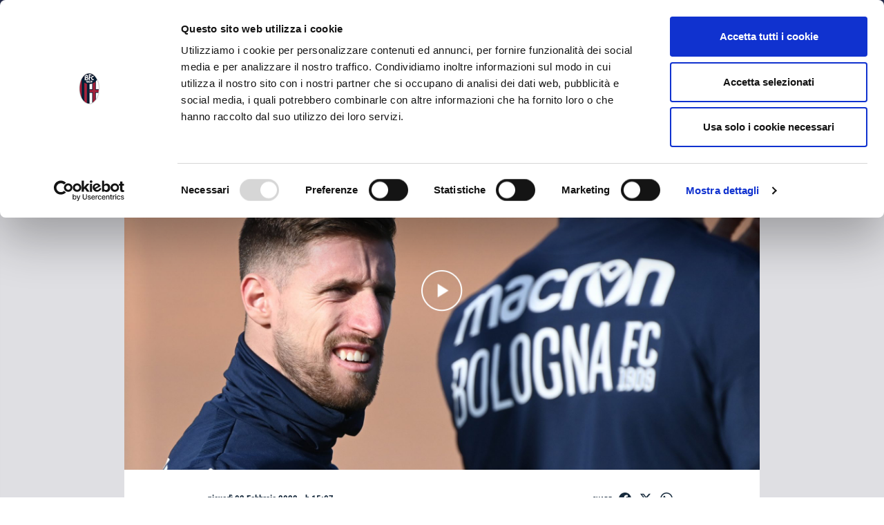

--- FILE ---
content_type: text/html; charset=UTF-8
request_url: https://www.bolognafc.it/bfc-week-82/
body_size: 17363
content:
<!DOCTYPE html>
<html lang="it-IT" prefix="og: http://ogp.me/ns#">
  <head>
    <!-- Google tag (gtag.js) -->
<script async src="https://www.googletagmanager.com/gtag/js?id=G-17C3P0DYX9"></script>
<script>
  window.dataLayer = window.dataLayer || [];
  function gtag(){dataLayer.push(arguments);}
  gtag('js', new Date());

  gtag('config', 'G-17C3P0DYX9');
</script>
	  <!-- Google Tag Manager -->
<script>(function(w,d,s,l,i){w[l]=w[l]||[];w[l].push({'gtm.start':
new Date().getTime(),event:'gtm.js'});var f=d.getElementsByTagName(s)[0],
j=d.createElement(s),dl=l!='dataLayer'?'&l='+l:'';j.async=true;j.src=
'https://www.googletagmanager.com/gtm.js?id='+i+dl;f.parentNode.insertBefore(j,f);
})(window,document,'script','dataLayer','GTM-N3Z6TJT');</script>
<!-- End Google Tag Manager -->
  <script id="Cookiebot" src="https://consent.cookiebot.com/uc.js" data-cbid="f6ff2986-d1ca-453a-bc08-3dcbefa6fbb0" type="text/javascript"></script>
    <meta charset="UTF-8">
    <meta http-equiv="X-UA-Compatible" content="IE=edge">
    <meta name="viewport" content="width=device-width, initial-scale=1, shrink-to-fit=no">


    <!-- HTML5 shim and Respond.js for IE8 support of HTML5 elements and media queries -->
    <!--[if lt IE 9]>
      <script src="https://oss.maxcdn.com/html5shiv/3.7.2/html5shiv.min.js"></script>
      <script src="https://oss.maxcdn.com/respond/1.4.2/respond.min.js"></script>
    <![endif]-->


    <title>Bfc Week #82 &#8211; Bolognafc</title>
<meta name='robots' content='max-image-preview:large' />
	<style>img:is([sizes="auto" i], [sizes^="auto," i]) { contain-intrinsic-size: 3000px 1500px }</style>
	
<!-- Easy Social Share Buttons for WordPress v.10.5 https://socialsharingplugin.com -->
<meta property="og:locale" content="it_IT" />
<meta property="og:type" content="article" />
<meta property="og:title" content="Bfc Week #82" />
<meta property="og:url" content="https://www.bolognafc.it/bfc-week-82/" />
<meta property="og:site_name" content="Bolognafc" />
<meta property="article:section" content="Senza categoria" />
<meta property="article:published_time" content="2023-02-02T15:07:35+01:00" />
<meta property="og:image" content="http://www.bolognafc.it/wp-content/uploads/2023/02/DSC_9432.jpg" />
<!-- / Easy Social Share Buttons for WordPress -->
<!-- Twitter Cards generated by Easy Social Share Buttons for WordPress v10.5 - https://socialsharingplugin.com. You see this message only because you have debug mode ON -->
<meta name="twitter:card" content="summary_large_image" />
<meta name="twitter:domain" content="Bolognafc" />
<meta name="twitter:title" content="Bfc Week #82" />
<meta name="twitter:url" content="https://www.bolognafc.it/bfc-week-82/" />
<meta name="twitter:image" content="http://www.bolognafc.it/wp-content/uploads/2023/02/DSC_9432.jpg" />
<link rel='dns-prefetch' href='//fonts.googleapis.com' />
<link rel='dns-prefetch' href='//use.fontawesome.com' />
<link rel="alternate" type="application/rss+xml" title="Bolognafc &raquo; Feed" href="https://www.bolognafc.it/feed/" />
<link rel="alternate" type="application/rss+xml" title="Bolognafc &raquo; Feed dei commenti" href="https://www.bolognafc.it/comments/feed/" />
<!-- www.bolognafc.it is managing ads with Advanced Ads 2.0.11 – https://wpadvancedads.com/ --><script id="bolog-ready">
			window.advanced_ads_ready=function(e,a){a=a||"complete";var d=function(e){return"interactive"===a?"loading"!==e:"complete"===e};d(document.readyState)?e():document.addEventListener("readystatechange",(function(a){d(a.target.readyState)&&e()}),{once:"interactive"===a})},window.advanced_ads_ready_queue=window.advanced_ads_ready_queue||[];		</script>
		<link rel='stylesheet' id='wp-block-library-css' href='https://www.bolognafc.it/wp-includes/css/dist/block-library/style.min.css?ver=6.8.3' type='text/css' media='all' />
<style id='classic-theme-styles-inline-css' type='text/css'>
/*! This file is auto-generated */
.wp-block-button__link{color:#fff;background-color:#32373c;border-radius:9999px;box-shadow:none;text-decoration:none;padding:calc(.667em + 2px) calc(1.333em + 2px);font-size:1.125em}.wp-block-file__button{background:#32373c;color:#fff;text-decoration:none}
</style>
<style id='bp-login-form-style-inline-css' type='text/css'>
.widget_bp_core_login_widget .bp-login-widget-user-avatar{float:left}.widget_bp_core_login_widget .bp-login-widget-user-links{margin-left:70px}#bp-login-widget-form label{display:block;font-weight:600;margin:15px 0 5px;width:auto}#bp-login-widget-form input[type=password],#bp-login-widget-form input[type=text]{background-color:#fafafa;border:1px solid #d6d6d6;border-radius:0;font:inherit;font-size:100%;padding:.5em;width:100%}#bp-login-widget-form .bp-login-widget-register-link,#bp-login-widget-form .login-submit{display:inline;width:-moz-fit-content;width:fit-content}#bp-login-widget-form .bp-login-widget-register-link{margin-left:1em}#bp-login-widget-form .bp-login-widget-register-link a{filter:invert(1)}#bp-login-widget-form .bp-login-widget-pwd-link{font-size:80%}

</style>
<style id='bp-member-style-inline-css' type='text/css'>
[data-type="bp/member"] input.components-placeholder__input{border:1px solid #757575;border-radius:2px;flex:1 1 auto;padding:6px 8px}.bp-block-member{position:relative}.bp-block-member .member-content{display:flex}.bp-block-member .user-nicename{display:block}.bp-block-member .user-nicename a{border:none;color:currentColor;text-decoration:none}.bp-block-member .bp-profile-button{width:100%}.bp-block-member .bp-profile-button a.button{bottom:10px;display:inline-block;margin:18px 0 0;position:absolute;right:0}.bp-block-member.has-cover .item-header-avatar,.bp-block-member.has-cover .member-content,.bp-block-member.has-cover .member-description{z-index:2}.bp-block-member.has-cover .member-content,.bp-block-member.has-cover .member-description{padding-top:75px}.bp-block-member.has-cover .bp-member-cover-image{background-color:#c5c5c5;background-position:top;background-repeat:no-repeat;background-size:cover;border:0;display:block;height:150px;left:0;margin:0;padding:0;position:absolute;top:0;width:100%;z-index:1}.bp-block-member img.avatar{height:auto;width:auto}.bp-block-member.avatar-none .item-header-avatar{display:none}.bp-block-member.avatar-none.has-cover{min-height:200px}.bp-block-member.avatar-full{min-height:150px}.bp-block-member.avatar-full .item-header-avatar{width:180px}.bp-block-member.avatar-thumb .member-content{align-items:center;min-height:50px}.bp-block-member.avatar-thumb .item-header-avatar{width:70px}.bp-block-member.avatar-full.has-cover{min-height:300px}.bp-block-member.avatar-full.has-cover .item-header-avatar{width:200px}.bp-block-member.avatar-full.has-cover img.avatar{background:#fffc;border:2px solid #fff;margin-left:20px}.bp-block-member.avatar-thumb.has-cover .item-header-avatar{padding-top:75px}.entry .entry-content .bp-block-member .user-nicename a{border:none;color:currentColor;text-decoration:none}

</style>
<style id='bp-members-style-inline-css' type='text/css'>
[data-type="bp/members"] .components-placeholder.is-appender{min-height:0}[data-type="bp/members"] .components-placeholder.is-appender .components-placeholder__label:empty{display:none}[data-type="bp/members"] .components-placeholder input.components-placeholder__input{border:1px solid #757575;border-radius:2px;flex:1 1 auto;padding:6px 8px}[data-type="bp/members"].avatar-none .member-description{width:calc(100% - 44px)}[data-type="bp/members"].avatar-full .member-description{width:calc(100% - 224px)}[data-type="bp/members"].avatar-thumb .member-description{width:calc(100% - 114px)}[data-type="bp/members"] .member-content{position:relative}[data-type="bp/members"] .member-content .is-right{position:absolute;right:2px;top:2px}[data-type="bp/members"] .columns-2 .member-content .member-description,[data-type="bp/members"] .columns-3 .member-content .member-description,[data-type="bp/members"] .columns-4 .member-content .member-description{padding-left:44px;width:calc(100% - 44px)}[data-type="bp/members"] .columns-3 .is-right{right:-10px}[data-type="bp/members"] .columns-4 .is-right{right:-50px}.bp-block-members.is-grid{display:flex;flex-wrap:wrap;padding:0}.bp-block-members.is-grid .member-content{margin:0 1.25em 1.25em 0;width:100%}@media(min-width:600px){.bp-block-members.columns-2 .member-content{width:calc(50% - .625em)}.bp-block-members.columns-2 .member-content:nth-child(2n){margin-right:0}.bp-block-members.columns-3 .member-content{width:calc(33.33333% - .83333em)}.bp-block-members.columns-3 .member-content:nth-child(3n){margin-right:0}.bp-block-members.columns-4 .member-content{width:calc(25% - .9375em)}.bp-block-members.columns-4 .member-content:nth-child(4n){margin-right:0}}.bp-block-members .member-content{display:flex;flex-direction:column;padding-bottom:1em;text-align:center}.bp-block-members .member-content .item-header-avatar,.bp-block-members .member-content .member-description{width:100%}.bp-block-members .member-content .item-header-avatar{margin:0 auto}.bp-block-members .member-content .item-header-avatar img.avatar{display:inline-block}@media(min-width:600px){.bp-block-members .member-content{flex-direction:row;text-align:left}.bp-block-members .member-content .item-header-avatar,.bp-block-members .member-content .member-description{width:auto}.bp-block-members .member-content .item-header-avatar{margin:0}}.bp-block-members .member-content .user-nicename{display:block}.bp-block-members .member-content .user-nicename a{border:none;color:currentColor;text-decoration:none}.bp-block-members .member-content time{color:#767676;display:block;font-size:80%}.bp-block-members.avatar-none .item-header-avatar{display:none}.bp-block-members.avatar-full{min-height:190px}.bp-block-members.avatar-full .item-header-avatar{width:180px}.bp-block-members.avatar-thumb .member-content{min-height:80px}.bp-block-members.avatar-thumb .item-header-avatar{width:70px}.bp-block-members.columns-2 .member-content,.bp-block-members.columns-3 .member-content,.bp-block-members.columns-4 .member-content{display:block;text-align:center}.bp-block-members.columns-2 .member-content .item-header-avatar,.bp-block-members.columns-3 .member-content .item-header-avatar,.bp-block-members.columns-4 .member-content .item-header-avatar{margin:0 auto}.bp-block-members img.avatar{height:auto;max-width:-moz-fit-content;max-width:fit-content;width:auto}.bp-block-members .member-content.has-activity{align-items:center}.bp-block-members .member-content.has-activity .item-header-avatar{padding-right:1em}.bp-block-members .member-content.has-activity .wp-block-quote{margin-bottom:0;text-align:left}.bp-block-members .member-content.has-activity .wp-block-quote cite a,.entry .entry-content .bp-block-members .user-nicename a{border:none;color:currentColor;text-decoration:none}

</style>
<style id='bp-dynamic-members-style-inline-css' type='text/css'>
.bp-dynamic-block-container .item-options{font-size:.5em;margin:0 0 1em;padding:1em 0}.bp-dynamic-block-container .item-options a.selected{font-weight:600}.bp-dynamic-block-container ul.item-list{list-style:none;margin:1em 0;padding-left:0}.bp-dynamic-block-container ul.item-list li{margin-bottom:1em}.bp-dynamic-block-container ul.item-list li:after,.bp-dynamic-block-container ul.item-list li:before{content:" ";display:table}.bp-dynamic-block-container ul.item-list li:after{clear:both}.bp-dynamic-block-container ul.item-list li .item-avatar{float:left;width:60px}.bp-dynamic-block-container ul.item-list li .item{margin-left:70px}

</style>
<style id='bp-online-members-style-inline-css' type='text/css'>
.widget_bp_core_whos_online_widget .avatar-block,[data-type="bp/online-members"] .avatar-block{display:flex;flex-flow:row wrap}.widget_bp_core_whos_online_widget .avatar-block img,[data-type="bp/online-members"] .avatar-block img{margin:.5em}

</style>
<style id='bp-active-members-style-inline-css' type='text/css'>
.widget_bp_core_recently_active_widget .avatar-block,[data-type="bp/active-members"] .avatar-block{display:flex;flex-flow:row wrap}.widget_bp_core_recently_active_widget .avatar-block img,[data-type="bp/active-members"] .avatar-block img{margin:.5em}

</style>
<style id='global-styles-inline-css' type='text/css'>
:root{--wp--preset--aspect-ratio--square: 1;--wp--preset--aspect-ratio--4-3: 4/3;--wp--preset--aspect-ratio--3-4: 3/4;--wp--preset--aspect-ratio--3-2: 3/2;--wp--preset--aspect-ratio--2-3: 2/3;--wp--preset--aspect-ratio--16-9: 16/9;--wp--preset--aspect-ratio--9-16: 9/16;--wp--preset--color--black: #000000;--wp--preset--color--cyan-bluish-gray: #abb8c3;--wp--preset--color--white: #ffffff;--wp--preset--color--pale-pink: #f78da7;--wp--preset--color--vivid-red: #cf2e2e;--wp--preset--color--luminous-vivid-orange: #ff6900;--wp--preset--color--luminous-vivid-amber: #fcb900;--wp--preset--color--light-green-cyan: #7bdcb5;--wp--preset--color--vivid-green-cyan: #00d084;--wp--preset--color--pale-cyan-blue: #8ed1fc;--wp--preset--color--vivid-cyan-blue: #0693e3;--wp--preset--color--vivid-purple: #9b51e0;--wp--preset--gradient--vivid-cyan-blue-to-vivid-purple: linear-gradient(135deg,rgba(6,147,227,1) 0%,rgb(155,81,224) 100%);--wp--preset--gradient--light-green-cyan-to-vivid-green-cyan: linear-gradient(135deg,rgb(122,220,180) 0%,rgb(0,208,130) 100%);--wp--preset--gradient--luminous-vivid-amber-to-luminous-vivid-orange: linear-gradient(135deg,rgba(252,185,0,1) 0%,rgba(255,105,0,1) 100%);--wp--preset--gradient--luminous-vivid-orange-to-vivid-red: linear-gradient(135deg,rgba(255,105,0,1) 0%,rgb(207,46,46) 100%);--wp--preset--gradient--very-light-gray-to-cyan-bluish-gray: linear-gradient(135deg,rgb(238,238,238) 0%,rgb(169,184,195) 100%);--wp--preset--gradient--cool-to-warm-spectrum: linear-gradient(135deg,rgb(74,234,220) 0%,rgb(151,120,209) 20%,rgb(207,42,186) 40%,rgb(238,44,130) 60%,rgb(251,105,98) 80%,rgb(254,248,76) 100%);--wp--preset--gradient--blush-light-purple: linear-gradient(135deg,rgb(255,206,236) 0%,rgb(152,150,240) 100%);--wp--preset--gradient--blush-bordeaux: linear-gradient(135deg,rgb(254,205,165) 0%,rgb(254,45,45) 50%,rgb(107,0,62) 100%);--wp--preset--gradient--luminous-dusk: linear-gradient(135deg,rgb(255,203,112) 0%,rgb(199,81,192) 50%,rgb(65,88,208) 100%);--wp--preset--gradient--pale-ocean: linear-gradient(135deg,rgb(255,245,203) 0%,rgb(182,227,212) 50%,rgb(51,167,181) 100%);--wp--preset--gradient--electric-grass: linear-gradient(135deg,rgb(202,248,128) 0%,rgb(113,206,126) 100%);--wp--preset--gradient--midnight: linear-gradient(135deg,rgb(2,3,129) 0%,rgb(40,116,252) 100%);--wp--preset--font-size--small: 13px;--wp--preset--font-size--medium: 20px;--wp--preset--font-size--large: 36px;--wp--preset--font-size--x-large: 42px;--wp--preset--spacing--20: 0.44rem;--wp--preset--spacing--30: 0.67rem;--wp--preset--spacing--40: 1rem;--wp--preset--spacing--50: 1.5rem;--wp--preset--spacing--60: 2.25rem;--wp--preset--spacing--70: 3.38rem;--wp--preset--spacing--80: 5.06rem;--wp--preset--shadow--natural: 6px 6px 9px rgba(0, 0, 0, 0.2);--wp--preset--shadow--deep: 12px 12px 50px rgba(0, 0, 0, 0.4);--wp--preset--shadow--sharp: 6px 6px 0px rgba(0, 0, 0, 0.2);--wp--preset--shadow--outlined: 6px 6px 0px -3px rgba(255, 255, 255, 1), 6px 6px rgba(0, 0, 0, 1);--wp--preset--shadow--crisp: 6px 6px 0px rgba(0, 0, 0, 1);}:where(.is-layout-flex){gap: 0.5em;}:where(.is-layout-grid){gap: 0.5em;}body .is-layout-flex{display: flex;}.is-layout-flex{flex-wrap: wrap;align-items: center;}.is-layout-flex > :is(*, div){margin: 0;}body .is-layout-grid{display: grid;}.is-layout-grid > :is(*, div){margin: 0;}:where(.wp-block-columns.is-layout-flex){gap: 2em;}:where(.wp-block-columns.is-layout-grid){gap: 2em;}:where(.wp-block-post-template.is-layout-flex){gap: 1.25em;}:where(.wp-block-post-template.is-layout-grid){gap: 1.25em;}.has-black-color{color: var(--wp--preset--color--black) !important;}.has-cyan-bluish-gray-color{color: var(--wp--preset--color--cyan-bluish-gray) !important;}.has-white-color{color: var(--wp--preset--color--white) !important;}.has-pale-pink-color{color: var(--wp--preset--color--pale-pink) !important;}.has-vivid-red-color{color: var(--wp--preset--color--vivid-red) !important;}.has-luminous-vivid-orange-color{color: var(--wp--preset--color--luminous-vivid-orange) !important;}.has-luminous-vivid-amber-color{color: var(--wp--preset--color--luminous-vivid-amber) !important;}.has-light-green-cyan-color{color: var(--wp--preset--color--light-green-cyan) !important;}.has-vivid-green-cyan-color{color: var(--wp--preset--color--vivid-green-cyan) !important;}.has-pale-cyan-blue-color{color: var(--wp--preset--color--pale-cyan-blue) !important;}.has-vivid-cyan-blue-color{color: var(--wp--preset--color--vivid-cyan-blue) !important;}.has-vivid-purple-color{color: var(--wp--preset--color--vivid-purple) !important;}.has-black-background-color{background-color: var(--wp--preset--color--black) !important;}.has-cyan-bluish-gray-background-color{background-color: var(--wp--preset--color--cyan-bluish-gray) !important;}.has-white-background-color{background-color: var(--wp--preset--color--white) !important;}.has-pale-pink-background-color{background-color: var(--wp--preset--color--pale-pink) !important;}.has-vivid-red-background-color{background-color: var(--wp--preset--color--vivid-red) !important;}.has-luminous-vivid-orange-background-color{background-color: var(--wp--preset--color--luminous-vivid-orange) !important;}.has-luminous-vivid-amber-background-color{background-color: var(--wp--preset--color--luminous-vivid-amber) !important;}.has-light-green-cyan-background-color{background-color: var(--wp--preset--color--light-green-cyan) !important;}.has-vivid-green-cyan-background-color{background-color: var(--wp--preset--color--vivid-green-cyan) !important;}.has-pale-cyan-blue-background-color{background-color: var(--wp--preset--color--pale-cyan-blue) !important;}.has-vivid-cyan-blue-background-color{background-color: var(--wp--preset--color--vivid-cyan-blue) !important;}.has-vivid-purple-background-color{background-color: var(--wp--preset--color--vivid-purple) !important;}.has-black-border-color{border-color: var(--wp--preset--color--black) !important;}.has-cyan-bluish-gray-border-color{border-color: var(--wp--preset--color--cyan-bluish-gray) !important;}.has-white-border-color{border-color: var(--wp--preset--color--white) !important;}.has-pale-pink-border-color{border-color: var(--wp--preset--color--pale-pink) !important;}.has-vivid-red-border-color{border-color: var(--wp--preset--color--vivid-red) !important;}.has-luminous-vivid-orange-border-color{border-color: var(--wp--preset--color--luminous-vivid-orange) !important;}.has-luminous-vivid-amber-border-color{border-color: var(--wp--preset--color--luminous-vivid-amber) !important;}.has-light-green-cyan-border-color{border-color: var(--wp--preset--color--light-green-cyan) !important;}.has-vivid-green-cyan-border-color{border-color: var(--wp--preset--color--vivid-green-cyan) !important;}.has-pale-cyan-blue-border-color{border-color: var(--wp--preset--color--pale-cyan-blue) !important;}.has-vivid-cyan-blue-border-color{border-color: var(--wp--preset--color--vivid-cyan-blue) !important;}.has-vivid-purple-border-color{border-color: var(--wp--preset--color--vivid-purple) !important;}.has-vivid-cyan-blue-to-vivid-purple-gradient-background{background: var(--wp--preset--gradient--vivid-cyan-blue-to-vivid-purple) !important;}.has-light-green-cyan-to-vivid-green-cyan-gradient-background{background: var(--wp--preset--gradient--light-green-cyan-to-vivid-green-cyan) !important;}.has-luminous-vivid-amber-to-luminous-vivid-orange-gradient-background{background: var(--wp--preset--gradient--luminous-vivid-amber-to-luminous-vivid-orange) !important;}.has-luminous-vivid-orange-to-vivid-red-gradient-background{background: var(--wp--preset--gradient--luminous-vivid-orange-to-vivid-red) !important;}.has-very-light-gray-to-cyan-bluish-gray-gradient-background{background: var(--wp--preset--gradient--very-light-gray-to-cyan-bluish-gray) !important;}.has-cool-to-warm-spectrum-gradient-background{background: var(--wp--preset--gradient--cool-to-warm-spectrum) !important;}.has-blush-light-purple-gradient-background{background: var(--wp--preset--gradient--blush-light-purple) !important;}.has-blush-bordeaux-gradient-background{background: var(--wp--preset--gradient--blush-bordeaux) !important;}.has-luminous-dusk-gradient-background{background: var(--wp--preset--gradient--luminous-dusk) !important;}.has-pale-ocean-gradient-background{background: var(--wp--preset--gradient--pale-ocean) !important;}.has-electric-grass-gradient-background{background: var(--wp--preset--gradient--electric-grass) !important;}.has-midnight-gradient-background{background: var(--wp--preset--gradient--midnight) !important;}.has-small-font-size{font-size: var(--wp--preset--font-size--small) !important;}.has-medium-font-size{font-size: var(--wp--preset--font-size--medium) !important;}.has-large-font-size{font-size: var(--wp--preset--font-size--large) !important;}.has-x-large-font-size{font-size: var(--wp--preset--font-size--x-large) !important;}
:where(.wp-block-post-template.is-layout-flex){gap: 1.25em;}:where(.wp-block-post-template.is-layout-grid){gap: 1.25em;}
:where(.wp-block-columns.is-layout-flex){gap: 2em;}:where(.wp-block-columns.is-layout-grid){gap: 2em;}
:root :where(.wp-block-pullquote){font-size: 1.5em;line-height: 1.6;}
</style>
<link rel='stylesheet' id='yz-opensans-css' href='https://fonts.googleapis.com/css?family=Open+Sans%3A400%2C600&#038;ver=2.6.2' type='text/css' media='all' />
<link rel='stylesheet' id='youzer-css' href='https://www.bolognafc.it/wp-content/plugins/youzer/includes/public/assets/css/youzer.min.css?ver=2.6.2' type='text/css' media='all' />
<link rel='stylesheet' id='yz-headers-css' href='https://www.bolognafc.it/wp-content/plugins/youzer/includes/public/assets/css/yz-headers.min.css?ver=2.6.2' type='text/css' media='all' />
<link rel='stylesheet' id='yz-scheme-css' href='https://www.bolognafc.it/wp-content/plugins/youzer/includes/public/assets/css/schemes/yz-blue-scheme.min.css?ver=2.6.2' type='text/css' media='all' />
<link rel='stylesheet' id='dashicons-css' href='https://www.bolognafc.it/wp-includes/css/dashicons.min.css?ver=6.8.3' type='text/css' media='all' />
<link rel='stylesheet' id='yz-social-css' href='https://www.bolognafc.it/wp-content/plugins/youzer/includes/public/assets/css/yz-social.min.css?ver=2.6.2' type='text/css' media='all' />
<link rel='stylesheet' id='yz-icons-css' href='https://www.bolognafc.it/wp-content/plugins/youzer/includes/admin/assets/css/all.min.css?ver=2.6.2' type='text/css' media='all' />
<link rel='stylesheet' id='youzer-customStyle-css' href='https://www.bolognafc.it/wp-content/plugins/youzer/includes/admin/assets/css/custom-script.css?ver=6.8.3' type='text/css' media='all' />
<style id='youzer-customStyle-inline-css' type='text/css'>
.field-visibility-settings-toggle, .field-visibility-settings-notoggle{display:none;}
</style>
<link rel='stylesheet' id='fontaw-css' href='https://use.fontawesome.com/releases/v5.5.0/css/all.css' type='text/css' media='all' />
<link rel='stylesheet' id='rvcss-css' href='https://www.bolognafc.it/wp-content/themes/bolognafc/css/styles.css?ver=16' type='text/css' media='all' />
<link rel='stylesheet' id='subscribe-forms-css-css' href='https://www.bolognafc.it/wp-content/plugins/easy-social-share-buttons3/assets/modules/subscribe-forms.css?ver=10.5' type='text/css' media='all' />
<link rel='stylesheet' id='click2tweet-css-css' href='https://www.bolognafc.it/wp-content/plugins/easy-social-share-buttons3/assets/modules/click-to-tweet.css?ver=10.5' type='text/css' media='all' />
<link rel='stylesheet' id='easy-social-share-buttons-css' href='https://www.bolognafc.it/wp-content/plugins/easy-social-share-buttons3/assets/css/easy-social-share-buttons.css?ver=10.5' type='text/css' media='all' />
<style id='easy-social-share-buttons-inline-css' type='text/css'>
.essb_links .essb_link_mastodon { --essb-network: #6364ff;}
</style>
<link rel='stylesheet' id='logy-style-css' href='https://www.bolognafc.it/wp-content/plugins/youzer/includes/logy/includes/public/assets/css/logy.min.css?ver=2.6.2' type='text/css' media='all' />
<link rel='stylesheet' id='logy-customStyle-css' href='https://www.bolognafc.it/wp-content/plugins/youzer/includes/admin/assets/css/custom-script.css?ver=6.8.3' type='text/css' media='all' />
<script type="text/javascript" src="https://www.bolognafc.it/wp-includes/js/jquery/jquery.min.js?ver=3.7.1" id="jquery-core-js"></script>
<script type="text/javascript" id="advanced-ads-advanced-js-js-extra">
/* <![CDATA[ */
var advads_options = {"blog_id":"1","privacy":{"enabled":false,"state":"not_needed"}};
/* ]]> */
</script>
<script type="text/javascript" src="https://www.bolognafc.it/wp-content/plugins/advanced-ads/public/assets/js/advanced.min.js?ver=2.0.11" id="advanced-ads-advanced-js-js"></script>
<script id="essb-inline-js"></script><link rel="canonical" href="https://www.bolognafc.it/bfc-week-82/" />

<!-- This site is using AdRotate v5.15.1 to display their advertisements - https://ajdg.solutions/ -->
<!-- AdRotate CSS -->
<style type="text/css" media="screen">
	.g { margin:0px; padding:0px; overflow:hidden; line-height:1; zoom:1; }
	.g img { height:auto; }
	.g-col { position:relative; float:left; }
	.g-col:first-child { margin-left: 0; }
	.g-col:last-child { margin-right: 0; }
	@media only screen and (max-width: 480px) {
		.g-col, .g-dyn, .g-single { width:100%; margin-left:0; margin-right:0; }
	}
</style>
<!-- /AdRotate CSS -->


	<script type="text/javascript">var ajaxurl = 'https://www.bolognafc.it/wp-admin/admin-ajax.php';</script>

<script type="text/javascript">
		var advadsCfpQueue = [];
		var advadsCfpAd = function( adID ){
			if ( 'undefined' == typeof advadsProCfp ) { advadsCfpQueue.push( adID ) } else { advadsProCfp.addElement( adID ) }
		};
		</script>
		
	<style>

	
		</style>


<link rel="icon" href="https://www.bolognafc.it/wp-content/uploads/2025/03/cropped-favicon-32x32.png" sizes="32x32" />
<link rel="icon" href="https://www.bolognafc.it/wp-content/uploads/2025/03/cropped-favicon-192x192.png" sizes="192x192" />
<link rel="apple-touch-icon" href="https://www.bolognafc.it/wp-content/uploads/2025/03/cropped-favicon-180x180.png" />
<meta name="msapplication-TileImage" content="https://www.bolognafc.it/wp-content/uploads/2025/03/cropped-favicon-270x270.png" />
		<style type="text/css" id="wp-custom-css">
			@media (min-width: 1025px) {
    .player-opening .player-name h1 {
        font-size: 68px;
    }
}
@media (min-width: 992px) {
    .player-opening .player-name h1 {
        font-size: 50px;
        display: block;
    }
}		</style>
		
    <!--<script>
      (function(i,s,o,g,r,a,m){i['GoogleAnalyticsObject']=r;i[r]=i[r]||function(){
      (i[r].q=i[r].q||[]).push(arguments)},i[r].l=1*new Date();a=s.createElement(o),
      m=s.getElementsByTagName(o)[0];a.async=1;a.src=g;m.parentNode.insertBefore(a,m)
      })(window,document,'script','https://www.google-analytics.com/analytics.js','ga');

      ga('create', 'UA-17763118-1', 'auto');
      ga('send', 'pageview');

    </script>-->

    <style type="text/css">
      body.page-id-177021 .opening-family .video-area::before,
      body.page-id-177021 .opening-family .video-area:before{
        display: none !important;
      }
      body.page-id-177021 .opening-family{
        margin-bottom: 60px;
      }
      body.page-id-177021 .gallery-text {
        padding: 30px 0 !important;
      }
      body.page-id-177021 .image_chiusura_block{
        margin-top: 60px !important;
      }
      .block-affiliate .affiliate-repeater .single-affiliata h4{
        font-size: 16px;
        line-height: 1.1;
        margin-bottom: 10px;
        min-height: 64px;
      }
      body.page-id-177355 .block-affiliate .affiliate-repeater .single-affiliata p,
      body.page-id-177242 .block-affiliate .affiliate-repeater .single-affiliata p,
      body.page-id-177303 .block-affiliate .affiliate-repeater .single-affiliata p,
      body.page-id-177230 .block-affiliate .affiliate-repeater .single-affiliata p,
      body.page-id-177118 .block-affiliate .affiliate-repeater .single-affiliata p{
        font-size: 14px;
        line-height: 1.3;
      }
      body.page-id-177355 .block-affiliate .affiliate-repeater .single-affiliata,
      body.page-id-177242 .block-affiliate .affiliate-repeater .single-affiliata,
      body.page-id-177303 .block-affiliate .affiliate-repeater .single-affiliata,
      body.page-id-177230 .block-affiliate .affiliate-repeater .single-affiliata,
      body.page-id-177118 .block-affiliate .affiliate-repeater .single-affiliata{
        font-size: 14px;
        line-height: 1.4;
      }
      body.page-id-177355 .block-affiliate .affiliate-repeater .single-affiliata p a,
      body.page-id-177242 .block-affiliate .affiliate-repeater .single-affiliata p a,
      body.page-id-177303 .block-affiliate .affiliate-repeater .single-affiliata p a,
      body.page-id-177230 .block-affiliate .affiliate-repeater .single-affiliata p a,
      body.page-id-177118 .block-affiliate .affiliate-repeater .single-affiliata p a{
        color: #C52833;
        font-weight: bold;
      }
      body.page-id-177355 .block-affiliate .affiliate-repeater .single-affiliata,
      body.page-id-177242 .block-affiliate .affiliate-repeater .single-affiliata,
      body.page-id-177303 .block-affiliate .affiliate-repeater .single-affiliata,
      body.page-id-177230 .block-affiliate .affiliate-repeater .single-affiliata,
      body.page-id-177118 .block-affiliate .affiliate-repeater .single-affiliata{
          width: calc(100% - 20px);
      }
      @media (min-width: 768px){
        body.page-id-177355 .block-affiliate .affiliate-repeater .single-affiliata,
        body.page-id-177242 .block-affiliate .affiliate-repeater .single-affiliata,
        body.page-id-177303 .block-affiliate .affiliate-repeater .single-affiliata,
        body.page-id-177230 .block-affiliate .affiliate-repeater .single-affiliata,
        body.page-id-177118 .block-affiliate .affiliate-repeater .single-affiliata {
            width: calc(50% - 25px);
        }
      }
      @media (min-width: 992px){
        body.page-id-177355 .block-affiliate .affiliate-repeater .single-affiliata,
        body.page-id-177242 .block-affiliate .affiliate-repeater .single-affiliata,
        body.page-id-177303 .block-affiliate .affiliate-repeater .single-affiliata,
        body.page-id-177230 .block-affiliate .affiliate-repeater .single-affiliata,
        body.page-id-177118 .block-affiliate .affiliate-repeater .single-affiliata {
            width: calc(33.333% - 2px);
        }
      }
      @media (min-width: 1025px){
        body.page-id-177355 .block-affiliate .affiliate-repeater .single-affiliata,
        body.page-id-177242 .block-affiliate .affiliate-repeater .single-affiliata,
        body.page-id-177303 .block-affiliate .affiliate-repeater .single-affiliata,
        body.page-id-177230 .block-affiliate .affiliate-repeater .single-affiliata,
        body.page-id-177118 .block-affiliate .affiliate-repeater .single-affiliata {
            width: calc(33.333% - 25px);
        }
      }
    </style>
    <link rel="manifest" href="https://www.bolognafc.it/manifest.json">
    
    <!-- FUNNEL ACQUISTO BIGLIETI -->
    <script>
      var _paq = window._paq = window._paq || [];
      /* tracker methods like "setCustomDimension" should be called before "trackPageView" */
      _paq.push(["setCookieDomain","*.bolognafc.it"]);
      _paq.push(["setDomains",["*.bolognafc.it","*.vivaticket.com"]]);
      _paq.push(["enableCrossDomainLinking"]);
      _paq.push(['setCustomDimension', customDimensionId = 1, customDimensionValue =
      'www.bolognafc.it']);
      _paq.push(['trackPageView']);
      _paq.push(['enableLinkTracking']);
    </script>
    <!-- FUNNEL ACQUISTO BIGLIETI -->

</head>

<body class="bp-legacy wp-singular post-template-default single single-post postid-217027 single-format-standard wp-theme-bolognafc yz-blue-scheme not-logged-in essb-10.5 aa-prefix-bolog-">
	<!-- Google Tag Manager (noscript) -->
<noscript><iframe src="https://www.googletagmanager.com/ns.html?id=GTM-N3Z6TJT"
height="0" width="0" style="display:none;visibility:hidden"></iframe></noscript>
<!-- End Google Tag Manager (noscript) -->
<!-- TEST -->
<!-- <div id="barba-wrapper">
  <div class="barba-container"> -->
    <div id="morphsearch" class="morphsearch">
	<form class="morphsearch-form" role="search" method="get" action="https://www.bolognafc.it/">
		<input class="morphsearch-input" type="search" placeholder="Search..." value="" name="s" title="Cerca:" autocomplete="off" />
		<button class="morphsearch-submit" aria-label="Cerca" type="submit"></button>
	</form>
	<div class="morphsearch-content">
		<div class="dummy-column">
			<h2>Latest News</h2>
        			<a class="dummy-media-object" href="https://www.bolognafc.it/domani-la-ripresa-153/">
                                  <img class="round" src="https://www.bolognafc.it/wp-content/uploads/2026/01/a06af6ad-b432-40c7-9973-398cd7eae13b-scaled.jpeg" alt=""  />
            				<h3>Domani la ripresa</h3>
  			</a>
          			<a class="dummy-media-object" href="https://www.bolognafc.it/il-commento-di-benjamin-dominguez/">
                                  <img class="round" src="https://www.bolognafc.it/wp-content/uploads/2026/01/e831c822-5747-4510-847b-67ed9334d874-scaled.jpeg" alt=""  />
            				<h3>Il commento di Benjamin Dominguez</h3>
  			</a>
          			<a class="dummy-media-object" href="https://www.bolognafc.it/le-dichiarazioni-di-santiago-castro/">
                                  <img class="round" src="https://www.bolognafc.it/wp-content/uploads/2026/01/30099eed-82b2-48d2-8311-deea21a63ce8-scaled.jpeg" alt=""  />
            				<h3>Le dichiarazioni di Santiago Castro</h3>
  			</a>
          			<a class="dummy-media-object" href="https://www.bolognafc.it/le-parole-di-riccardo-orsolini-2/">
                                  <img class="round" src="https://www.bolognafc.it/wp-content/uploads/2026/01/794c6d87-ecc3-4df4-b467-0bcde7a15a30-scaled.jpeg" alt=""  />
            				<h3>Le parole di Riccardo Orsolini</h3>
  			</a>
          			<a class="dummy-media-object" href="https://www.bolognafc.it/il-commento-di-vincenzo-italiano-11/">
                                  <img class="round" src="https://www.bolognafc.it/wp-content/uploads/2026/01/89f98fd2-ca88-47fb-b76f-d7dc7c5562ff-scaled.jpeg" alt=""  />
            				<h3>Il commento di Vincenzo Italiano</h3>
  			</a>
          			<a class="dummy-media-object" href="https://www.bolognafc.it/verona-bologna-2-3/">
                                  <img class="round" src="https://www.bolognafc.it/wp-content/uploads/2026/01/caa022c6-3cb8-478e-8f08-b51820d067a3-scaled.jpeg" alt=""  />
            				<h3>Verona-Bologna 2-3</h3>
  			</a>
                      

		</div>


		<div class="dummy-column">
			<h2>Latest BFCTV</h2>
        			<a class="dummy-media-object" href="https://www.bolognafc.it/bolognafctv/verona-bologna-conferenza-prepartita-di-italiano-2/">
                                  <img class="round" src="https://www.bolognafc.it/wp-content/uploads/2026/01/MIKI7650-scaled.jpg" alt=""  />
            				<h3>Verona-Bologna | Conferenza prepartita di Italiano</h3>
  			</a>
          			<a class="dummy-media-object" href="https://www.bolognafc.it/bolognafctv/bologna-monza-primavera-highlights-2/">
                                  <img class="round" src="https://www.bolognafc.it/wp-content/uploads/2026/01/Lai-scaled.jpg" alt=""  />
            				<h3>Bologna-Monza Primavera | Highlights</h3>
  			</a>
          			<a class="dummy-media-object" href="https://www.bolognafc.it/bolognafctv/como-bologna-highlights/">
                                  <img class="round" src="https://www.bolognafc.it/wp-content/uploads/2026/01/ed8c9a1f-0d84-421c-b891-dcda7d14e6c2.jpeg" alt=""  />
            				<h3>Como-Bologna | Highlights</h3>
  			</a>
          			<a class="dummy-media-object" href="https://www.bolognafc.it/bolognafctv/bologna-atalanta-highlights-3/">
                                  <img class="round" src="https://www.bolognafc.it/wp-content/uploads/2026/01/WhatsApp-Image-2026-01-07-at-18.58.49.jpeg" alt=""  />
            				<h3>Bologna-Atalanta | Highlights</h3>
  			</a>
          			<a class="dummy-media-object" href="https://www.bolognafc.it/bolognafctv/verona-bologna-primavera-highlights-3/">
                                  <img class="round" src="https://www.bolognafc.it/wp-content/uploads/2026/01/Sadiku.jpeg" alt=""  />
            				<h3>Verona-Bologna Primavera | Highlights</h3>
  			</a>
          			<a class="dummy-media-object" href="https://www.bolognafc.it/bolognafctv/inter-bologna-highlights-3/">
                                  <img class="round" src="https://www.bolognafc.it/wp-content/uploads/2026/01/0a8331f2-7824-4aa5-a297-a8f70c7dabe4-scaled.jpeg" alt=""  />
            				<h3>Inter-Bologna | Highlights</h3>
  			</a>
                      		</div>

		<div class="dummy-column">
			<h2>Popular Tag</h2>
      			<a class="dummy-media-object" href="https://www.bolognafc.it/tag/archivio/">
				<h3>#archivio</h3>
			</a>
        			<a class="dummy-media-object" href="https://www.bolognafc.it/tag/allenamento/">
				<h3>#allenamento</h3>
			</a>
        			<a class="dummy-media-object" href="https://www.bolognafc.it/tag/giovanili/">
				<h3>#giovanili</h3>
			</a>
        			<a class="dummy-media-object" href="https://www.bolognafc.it/tag/stampa/">
				<h3>#stampa</h3>
			</a>
        			<a class="dummy-media-object" href="https://www.bolognafc.it/tag/primavera/">
				<h3>#Primavera</h3>
			</a>
        			<a class="dummy-media-object" href="https://www.bolognafc.it/tag/ripresa/">
				<h3>#ripresa</h3>
			</a>
              
		</div>

	</div><!-- /morphsearch-content -->
	<span class="morphsearch-close"></span>
</div><!-- /morphsearch -->
        <header class="main-header v_list-hamb home_mod enabled" id="bfcheader">
  <div class="container-fluid">
    <div class="row align-items-center">
      <div class="hamb_col">
        <div class="hamburger-cont">
          <button class="hamburger three-lines_mod" aria-label="Open menu" id="openmenu">
            <div class="middle-line"></div>
          </button>
        </div>
      </div>
      <div class="logo_col">
        <div class="logo" >
          <a href="https://www.bolognafc.it" aria-label="Homepage - Bologna FC">
            <img src="https://www.bolognafc.it/wp-content/uploads/2024/07/logo-bologna-1.png" class="img-fluid" alt="Bologna FC" />
          </a>
        </div>
      </div>
      <div class="menu-list_col">
        <div class="nav-menu" role="navigation">
          <ul id="menu-top-menu" class=""><li id="menu-item-89426" class="menu-item menu-item-type-post_type menu-item-object-page menu-item-89426"><a href="https://www.bolognafc.it/news/">News</a></li>
<li id="menu-item-239965" class="menu-item menu-item-type-post_type menu-item-object-page menu-item-239965"><a href="https://www.bolognafc.it/prima-squadra/">Squadre</a></li>
<li id="menu-item-178125" class="menu-item menu-item-type-post_type menu-item-object-page menu-item-178125"><a href="https://www.bolognafc.it/stagione/">Stagione</a></li>
<li id="menu-item-90180" class="menu-item menu-item-type-post_type menu-item-object-page menu-item-90180"><a href="https://www.bolognafc.it/partners/">Marketing</a></li>
<li id="menu-item-233413" class="menu-item menu-item-type-post_type menu-item-object-page menu-item-233413"><a href="https://www.bolognafc.it/sustainability/">Sustainability</a></li>
</ul>        </div>
        <div class="nav-menu action-menu" role="navigation">
          <ul id="menu-action-menu-it" class="action-menu__wrap"><li id="menu-item-229727" class="action-menu__item action-menu__item--mybfc menu-item menu-item-type-custom menu-item-object-custom menu-item-229727"><a href="https://mybfc.bolognafc.it/">MyBFC</a></li>
<li id="menu-item-218339" class="action-menu__item action-menu__item--tickets menu-item menu-item-type-post_type menu-item-object-page menu-item-218339"><a href="https://www.bolognafc.it/biglietti/">Biglietti</a></li>
<li id="menu-item-218340" class="action-menu__item action-menu__item--store trackg menu-item menu-item-type-custom menu-item-object-custom menu-item-218340"><a target="_blank" href="https://www.bolognafcstore.com/it?utm_source=Sito_Bologna&#038;utm_medium=menu_ITA&#038;utm_campaign=sitoistituzionale">Store</a></li>
</ul>        </div>
      </div>
      <div class="user-list_col">
        <div class="list-u-area">
          <ul>
            <li>
              <a href="#" id="domorph" title="Search" aria-label="Search">
                <svg width="16px" height="16px" viewBox="0 0 16 16" version="1.1" xmlns="http://www.w3.org/2000/svg" xmlns:xlink="http://www.w3.org/1999/xlink">
                  <g id="Symbols" stroke="none" stroke-width="1" fill="none" fill-rule="evenodd">
                    <g id="navigation/nav-bar-home" transform="translate(-908.000000, -33.000000)" stroke="#FFFFFF">
                      <g id="icn/menu/search" transform="translate(905.000000, 31.000000)">
                        <g id="Group-3" transform="translate(11.333333, 10.666667) rotate(-45.000000) translate(-11.333333, -10.666667) translate(5.333333, 1.333333)">
                          <path d="M6,11.6648651 L6,14.9816904 L6,11.6648651 Z M6,14.9816904 L6,18 L6,14.9816904 Z M6,11.6648651 L6,11.3663494 L6.59341661,11.3007505 C9.2793474,11.003836 11.3333333,8.72478862 11.3333333,6 C11.3333333,3.05448133 8.94551867,0.666666667 6,0.666666667 C3.05448133,0.666666667 0.666666667,3.05448133 0.666666667,6 C0.666666667,8.72478862 2.7206526,11.003836 5.40658339,11.3007505 L6,11.3663494 L6,11.6648651 Z" id="Combined-Shape" stroke-width="1.33333333" fill-rule="nonzero"></path>
                        </g>
                      </g>
                    </g>
                  </g>
                </svg>
              </a>
            </li>


            <li>
                                <a href="">
                  
                  <svg width="16px" height="16px" viewBox="0 0 16 16" version="1.1" xmlns="http://www.w3.org/2000/svg" xmlns:xlink="http://www.w3.org/1999/xlink">
                    <g id="Symbols" stroke="none" stroke-width="1" fill="none" fill-rule="evenodd">
                      <g id="navigation/nav-bar-home" transform="translate(-942.000000, -33.000000)" stroke="#FFFFFF">
                        <g id="icn/menu/account" transform="translate(940.000000, 31.000000)">
                          <g id="Group-2" transform="translate(2.666667, 2.666667)">
                            <path d="M13.9656258,14 C13.6337373,10.8268987 10.9322877,8.66666667 7.33333333,8.66666667 C3.73437894,8.66666667 1.03292932,10.8268987 0.701040905,14 C2.99264363,14 3.35664274,14 7.59861592,14 C8.92863949,14 8.92863949,14 10.2190605,14 C12.4307373,14 12.7481756,14 13.9656258,14 Z" id="Oval-Copy" stroke-width="1.33333333" fill-rule="nonzero"></path>
                            <circle id="Oval" stroke-width="1.33333333" fill-rule="nonzero" cx="7.33333333" cy="4.66666667" r="4"></circle>
                          </g>
                        </g>
                      </g>
                    </g>
                  </svg>
                  </a>
                              </li>

            <li class="lang_area">
              <ul><li class="active"><a href="https://www.bolognafc.it/bfc-week-82/">IT</a></li><li ><a href="https://www.bolognafc.it/en/home-3-2-2-2/">EN</a></li></ul>            </li>
          </ul>
        </div>
      </div>
    </div>
  </div>
</header>

<div class="mobile-menu v_hamburger center_mod">
  <div class="container-fluid">
    <div class="row align-items-center">
      <div class="col">
        <ul id="menu-top-menu-1" class=""><li class="menu-item menu-item-type-post_type menu-item-object-page menu-item-89426"><a href="https://www.bolognafc.it/news/">News</a></li>
<li class="menu-item menu-item-type-post_type menu-item-object-page menu-item-239965"><a href="https://www.bolognafc.it/prima-squadra/">Squadre</a></li>
<li class="menu-item menu-item-type-post_type menu-item-object-page menu-item-178125"><a href="https://www.bolognafc.it/stagione/">Stagione</a></li>
<li class="menu-item menu-item-type-post_type menu-item-object-page menu-item-90180"><a href="https://www.bolognafc.it/partners/">Marketing</a></li>
<li class="menu-item menu-item-type-post_type menu-item-object-page menu-item-233413"><a href="https://www.bolognafc.it/sustainability/">Sustainability</a></li>
</ul>      </div>
    </div>
  </div>
</div>

<div id="overlay"></div>
<div id="side-menu">
  <div class="d-none d-sm-block">
    <ul id="menu-side-menu" class=""><li id="menu-item-89571" class="menu-item menu-item-type-post_type menu-item-object-page menu-item-89571"><a href="https://www.bolognafc.it/biglietti/">Biglietti</a></li>
<li id="menu-item-89578" class="trackg menu-item menu-item-type-custom menu-item-object-custom menu-item-89578"><a target="_blank" href="https://www.bolognafcstore.com/it?utm_source=Sito_Bologna&#038;utm_medium=menu_ITA&#038;utm_campaign=sitoistituzionale">Store</a></li>
<li id="menu-item-242851" class="menu-item menu-item-type-post_type menu-item-object-page menu-item-242851"><a href="https://www.bolognafc.it/news/">News</a></li>
<li id="menu-item-242852" class="menu-item menu-item-type-post_type menu-item-object-page menu-item-242852"><a href="https://www.bolognafc.it/prima-squadra/">Squadre</a></li>
<li id="menu-item-242853" class="menu-item menu-item-type-post_type menu-item-object-page menu-item-242853"><a href="https://www.bolognafc.it/stagione/">Stagione</a></li>
<li id="menu-item-242854" class="menu-item menu-item-type-post_type menu-item-object-page menu-item-242854"><a href="https://www.bolognafc.it/partners/">Marketing</a></li>
<li id="menu-item-242855" class="menu-item menu-item-type-post_type menu-item-object-page menu-item-242855"><a href="https://www.bolognafc.it/sustainability/">Sustainability</a></li>
<li id="menu-item-89574" class="menu-item menu-item-type-post_type menu-item-object-page menu-item-89574"><a href="https://www.bolognafc.it/societa/">Società</a></li>
<li id="menu-item-89575" class="menu-item menu-item-type-post_type menu-item-object-page menu-item-89575"><a href="https://www.bolognafc.it/storia/">Storia</a></li>
<li id="menu-item-89576" class="menu-item menu-item-type-post_type menu-item-object-page menu-item-89576"><a href="https://www.bolognafc.it/stadio/">Stadio</a></li>
<li id="menu-item-89573" class="menu-item menu-item-type-custom menu-item-object-custom menu-item-89573"><a target="_blank" href="http://kidsclub.bolognafc.it">Kids World</a></li>
<li id="menu-item-243258" class="menu-item menu-item-type-custom menu-item-object-custom menu-item-243258"><a target="_blank" href="https://seniorclub.bolognafc.it/">Senior Club</a></li>
<li id="menu-item-94636" class="menu-item menu-item-type-post_type menu-item-object-page menu-item-94636"><a href="https://www.bolognafc.it/scuola-calcio/">Scuola Calcio</a></li>
<li id="menu-item-235040" class="menu-item menu-item-type-post_type menu-item-object-page menu-item-235040"><a href="https://www.bolognafc.it/campus-rossoblu/">Campus Rossoblù</a></li>
<li id="menu-item-227683" class="menu-item menu-item-type-post_type menu-item-object-page menu-item-227683"><a href="https://www.bolognafc.it/bfc-academy-2/">BFC Academy</a></li>
<li id="menu-item-89569" class="menu-item menu-item-type-custom menu-item-object-custom menu-item-89569"><a target="_blank" href="https://www.bfcsenzabarriere.it/">BFC Senza Barriere</a></li>
<li id="menu-item-101127" class="menu-item menu-item-type-post_type menu-item-object-page menu-item-101127"><a href="https://www.bolognafc.it/bologna-for-community/">Bologna For Community</a></li>
<li id="menu-item-89564" class="menu-item menu-item-type-post_type menu-item-object-page menu-item-89564"><a href="https://www.bolognafc.it/bfc-tv/">BFC TV</a></li>
<li id="menu-item-89579" class="menu-item menu-item-type-post_type menu-item-object-page menu-item-89579"><a href="https://www.bolognafc.it/biglietti/press/">Press</a></li>
</ul>  </div>

  <div class="d-block d-sm-none">
    <ul id="menu-mobile-menu-it" class=""><li id="menu-item-242857" class="menu-item menu-item-type-post_type menu-item-object-page menu-item-242857"><a href="https://www.bolognafc.it/biglietti/">Biglietti</a></li>
<li id="menu-item-90949" class="trackg menu-item menu-item-type-custom menu-item-object-custom menu-item-90949"><a target="_blank" href="https://www.bolognafcstore.com/">Store</a></li>
<li id="menu-item-242858" class="menu-item menu-item-type-post_type menu-item-object-page menu-item-242858"><a href="https://www.bolognafc.it/news/">News</a></li>
<li id="menu-item-90947" class="menu-item menu-item-type-post_type menu-item-object-page menu-item-90947"><a href="https://www.bolognafc.it/prima-squadra/">Squadre</a></li>
<li id="menu-item-178124" class="menu-item menu-item-type-post_type menu-item-object-page menu-item-178124"><a href="https://www.bolognafc.it/stagione/">Stagione</a></li>
<li id="menu-item-90948" class="menu-item menu-item-type-post_type menu-item-object-page menu-item-90948"><a href="https://www.bolognafc.it/partners/">Marketing</a></li>
<li id="menu-item-240470" class="menu-item menu-item-type-post_type menu-item-object-page menu-item-240470"><a href="https://www.bolognafc.it/sustainability/">Sustainability</a></li>
<li id="menu-item-90951" class="menu-item menu-item-type-post_type menu-item-object-page menu-item-90951"><a href="https://www.bolognafc.it/societa/">Società</a></li>
<li id="menu-item-90952" class="menu-item menu-item-type-post_type menu-item-object-page menu-item-90952"><a href="https://www.bolognafc.it/storia/">Storia</a></li>
<li id="menu-item-90953" class="menu-item menu-item-type-post_type menu-item-object-page menu-item-90953"><a href="https://www.bolognafc.it/stadio/">Stadio</a></li>
<li id="menu-item-90956" class="menu-item menu-item-type-custom menu-item-object-custom menu-item-90956"><a target="_blank" href="https://kidsclub.bolognafc.it">Kids World</a></li>
<li id="menu-item-94640" class="menu-item menu-item-type-post_type menu-item-object-page menu-item-94640"><a href="https://www.bolognafc.it/scuola-calcio/">Scuola Calcio</a></li>
<li id="menu-item-94639" class="menu-item menu-item-type-post_type menu-item-object-page menu-item-94639"><a href="https://www.bolognafc.it/campus-rossoblu/">Campus Rossoblù</a></li>
<li id="menu-item-240473" class="menu-item menu-item-type-post_type menu-item-object-page menu-item-240473"><a href="https://www.bolognafc.it/bfc-academy-2/">BFC Academy</a></li>
<li id="menu-item-90958" class="menu-item menu-item-type-custom menu-item-object-custom menu-item-90958"><a target="_blank" href="https://www.edu-in-formazione-bologna-asd.it//">BFC Senza Barriere</a></li>
<li id="menu-item-240474" class="menu-item menu-item-type-post_type menu-item-object-page menu-item-240474"><a href="https://www.bolognafc.it/bologna-for-community/">Bologna For Community</a></li>
<li id="menu-item-90944" class="menu-item menu-item-type-post_type menu-item-object-page menu-item-90944"><a href="https://www.bolognafc.it/bfc-tv/">BFC TV</a></li>
<li id="menu-item-240475" class="menu-item menu-item-type-post_type menu-item-object-page menu-item-240475"><a href="https://www.bolognafc.it/biglietti/press/">Press</a></li>
</ul>  </div>
</div>
	<section class="section single-news">
	<div class="container">
    <div class="row justify-content-center">
      <div class="col-12 col-sm-11 col-md-10">
        <div class="rvbreadcrumb">
          <ul>
            <li><span>NEWS</span></li>
                                    <li>
              <a href="https://www.bolognafc.it/news/">
                TORNA ALLE NEWS              </a>
            </li>
                      </ul>
        </div>
			</div>
			<div class="col-12 col-sm-11 col-md-10">
				<div class="single-opening">
										<div id="video-change">
  <div class="player">
    <div class="player-overlay" id="player-overlay"></div>
    <div class="player__poster">
      <button class="player__poster-btn" data-vid="217027">Play</button>
                      <img src="https://www.bolognafc.it/wp-content/uploads/2023/02/DSC_9432.jpg" alt="" class="img-fluid" />
          </div>
    <div class="player__video" id="video">
      <iframe class="videoIframe js-videoIframe" iframe="ibfc" src="" allowtransparency="true" allow="autoplay; fullscreen" frameborder="0"></iframe>
    </div>
  </div>
</div>
				</div>

				<div class="single-container ">
					<div class="single-meta">
						<div class="meta-left">
							<p class="single-time">giovedì 02 Febbraio 2023 - h 15:07</p>
						</div>
						<div class="meta-right">
							<p>SHARE</p>
							<div class="essb_links essb_counter_modern_right essb_displayed_shortcode essb_share essb_template_round-retina essb_template_modern-light-retina essb_1383135668 print-no" id="essb_displayed_shortcode_1383135668" data-essb-postid="217027" data-essb-position="shortcode" data-essb-button-style="icon" data-essb-template="round-retina essb_template_modern-light-retina" data-essb-counter-pos="right" data-essb-url="https://www.bolognafc.it/bfc-week-82/" data-essb-fullurl="https://www.bolognafc.it/bfc-week-82/" data-essb-instance="1383135668"><ul class="essb_links_list essb_force_hide_name essb_force_hide"><li class="essb_item essb_link_facebook nolightbox essb_link_svg_icon"> <a href="https://www.facebook.com/sharer/sharer.php?u=https%3A%2F%2Fwww.bolognafc.it%2Fbfc-week-82%2F&t=Bfc+Week+%2382" title="Share on Facebook" onclick="essb.window(&#39;https://www.facebook.com/sharer/sharer.php?u=https%3A%2F%2Fwww.bolognafc.it%2Fbfc-week-82%2F&t=Bfc+Week+%2382&#39;,&#39;facebook&#39;,&#39;1383135668&#39;); return false;" target="_blank" rel="nofollow" class="nolightbox essb-s-c-facebook essb-s-bgh-facebook essb-s-ch-light essb-s-c-network essb-s-bgh-network" ><span class="essb_icon essb_icon_facebook"><svg class="essb-svg-icon essb-svg-icon-facebook" aria-hidden="true" role="img" focusable="false" xmlns="http://www.w3.org/2000/svg" width="16" height="16" viewBox="0 0 16 16"><path d="M16 8.049c0-4.446-3.582-8.05-8-8.05C3.58 0-.002 3.603-.002 8.05c0 4.017 2.926 7.347 6.75 7.951v-5.625h-2.03V8.05H6.75V6.275c0-2.017 1.195-3.131 3.022-3.131.876 0 1.791.157 1.791.157v1.98h-1.009c-.993 0-1.303.621-1.303 1.258v1.51h2.218l-.354 2.326H9.25V16c3.824-.604 6.75-3.934 6.75-7.951"></path></svg></span><span class="essb_network_name essb_noname"></span></a></li><li class="essb_item essb_link_twitter nolightbox essb_link_twitter_x essb_link_svg_icon"> <a href="https://x.com/intent/post?text=Bfc%20Week%20%2382&amp;url=https%3A%2F%2Fwww.bolognafc.it%2Fbfc-week-82%2F" title="Share on Twitter" onclick="essb.window(&#39;https://x.com/intent/post?text=Bfc%20Week%20%2382&amp;url=https%3A%2F%2Fwww.bolognafc.it%2Fbfc-week-82%2F&#39;,&#39;twitter&#39;,&#39;1383135668&#39;); return false;" target="_blank" rel="nofollow" class="nolightbox essb-s-c-twitter essb-s-bgh-twitter essb-s-ch-light essb-s-c-network essb-s-bgh-network" ><span class="essb_icon essb_icon_twitter_x"><svg class="essb-svg-icon essb-svg-icon-twitter_x" aria-hidden="true" role="img" focusable="false" viewBox="0 0 24 24"><path d="M18.244 2.25h3.308l-7.227 8.26 8.502 11.24H16.17l-5.214-6.817L4.99 21.75H1.68l7.73-8.835L1.254 2.25H8.08l4.713 6.231zm-1.161 17.52h1.833L7.084 4.126H5.117z"></path></svg></span><span class="essb_network_name essb_noname"></span></a></li><li class="essb_item essb_link_whatsapp nolightbox essb_link_svg_icon"> <a href="whatsapp://send?text=Bfc%20Week%20%2382%20https%3A%2F%2Fwww.bolognafc.it%2Fbfc-week-82%2F" title="Share on WhatsApp" onclick="essb.whatsapp('Bfc%20Week%20%2382%20https%3A%2F%2Fwww.bolognafc.it%2Fbfc-week-82%2F', '1383135668'); return false;" target="_blank" rel="nofollow" class="nolightbox essb-s-c-whatsapp essb-s-bgh-whatsapp essb-s-ch-light essb-s-c-network essb-s-bgh-network" ><span class="essb_icon essb_icon_whatsapp"><svg class="essb-svg-icon essb-svg-icon-whatsapp" aria-hidden="true" role="img" focusable="false" width="32" height="32" viewBox="0 0 32 32" xmlns="http://www.w3.org/2000/svg"><path d="M27.313 4.625c-3-3-7-4.625-11.25-4.625-8.75 0-15.875 7.125-15.875 15.875 0 2.75 0.75 5.5 2.125 7.938l-2.25 8.188 8.438-2.188c2.313 1.25 4.875 1.938 7.563 1.938v0c0 0 0 0 0 0 8.75 0 15.875-7.125 15.875-15.875 0-4.25-1.625-8.25-4.625-11.25zM16.063 29.063v0c-2.375 0-4.688-0.625-6.688-1.875l-0.5-0.25-5 1.313 1.313-4.875-0.313-0.5c-1.313-2.125-2-4.5-2-7 0-7.313 5.938-13.188 13.188-13.188 3.5 0 6.813 1.375 9.313 3.875s3.875 5.813 3.875 9.313c0 7.25-5.938 13.188-13.188 13.188zM23.313 19.188c-0.438-0.188-2.375-1.188-2.75-1.313-0.313-0.125-0.625-0.188-0.875 0.188-0.25 0.438-1 1.313-1.25 1.563s-0.438 0.313-0.875 0.125c-0.375-0.188-1.625-0.625-3.188-2-1.125-1-1.938-2.313-2.188-2.75-0.25-0.375 0-0.563 0.188-0.813 0.188-0.125 0.375-0.438 0.563-0.688 0.25-0.188 0.313-0.375 0.438-0.625s0.063-0.5-0.063-0.688c-0.063-0.188-0.875-2.188-1.188-2.938-0.375-0.813-0.688-0.688-0.938-0.688-0.188 0-0.5 0-0.75 0s-0.688 0.063-1.063 0.438c-0.375 0.438-1.375 1.375-1.375 3.313 0 2 1.438 3.875 1.625 4.125s2.813 4.25 6.75 6c0.938 0.375 1.688 0.625 2.25 0.813 1 0.313 1.813 0.25 2.5 0.188 0.813-0.125 2.375-1 2.688-1.938 0.375-0.875 0.375-1.688 0.25-1.875-0.125-0.125-0.375-0.25-0.75-0.438z"></path></svg></span><span class="essb_network_name essb_noname"></span></a></li></ul></div>						</div>
					</div>
					<div class="single-content">
						<h1>
													 	 Bfc Week #82						</h1>
						<span class="cp-load-after-post"></span><div class="essb-pinterest-pro-content-marker" style="display: none !important;"></div>
																	</div>
					<div class="single-share">
						<p>SHARE</p>
						<div class="essb_links essb_counter_modern_right essb_displayed_shortcode essb_share essb_template_round-retina essb_template_modern-light-retina essb_1583988354 print-no" id="essb_displayed_shortcode_1583988354" data-essb-postid="217027" data-essb-position="shortcode" data-essb-button-style="icon" data-essb-template="round-retina essb_template_modern-light-retina" data-essb-counter-pos="right" data-essb-url="https://www.bolognafc.it/bfc-week-82/" data-essb-fullurl="https://www.bolognafc.it/bfc-week-82/" data-essb-instance="1583988354"><ul class="essb_links_list essb_force_hide_name essb_force_hide"><li class="essb_item essb_link_facebook nolightbox essb_link_svg_icon"> <a href="https://www.facebook.com/sharer/sharer.php?u=https%3A%2F%2Fwww.bolognafc.it%2Fbfc-week-82%2F&t=Bfc+Week+%2382" title="Share on Facebook" onclick="essb.window(&#39;https://www.facebook.com/sharer/sharer.php?u=https%3A%2F%2Fwww.bolognafc.it%2Fbfc-week-82%2F&t=Bfc+Week+%2382&#39;,&#39;facebook&#39;,&#39;1583988354&#39;); return false;" target="_blank" rel="nofollow" class="nolightbox essb-s-c-facebook essb-s-bgh-facebook essb-s-ch-light essb-s-c-network essb-s-bgh-network" ><span class="essb_icon essb_icon_facebook"><svg class="essb-svg-icon essb-svg-icon-facebook" aria-hidden="true" role="img" focusable="false" xmlns="http://www.w3.org/2000/svg" width="16" height="16" viewBox="0 0 16 16"><path d="M16 8.049c0-4.446-3.582-8.05-8-8.05C3.58 0-.002 3.603-.002 8.05c0 4.017 2.926 7.347 6.75 7.951v-5.625h-2.03V8.05H6.75V6.275c0-2.017 1.195-3.131 3.022-3.131.876 0 1.791.157 1.791.157v1.98h-1.009c-.993 0-1.303.621-1.303 1.258v1.51h2.218l-.354 2.326H9.25V16c3.824-.604 6.75-3.934 6.75-7.951"></path></svg></span><span class="essb_network_name essb_noname"></span></a></li><li class="essb_item essb_link_twitter nolightbox essb_link_twitter_x essb_link_svg_icon"> <a href="https://x.com/intent/post?text=Bfc%20Week%20%2382&amp;url=https%3A%2F%2Fwww.bolognafc.it%2Fbfc-week-82%2F" title="Share on Twitter" onclick="essb.window(&#39;https://x.com/intent/post?text=Bfc%20Week%20%2382&amp;url=https%3A%2F%2Fwww.bolognafc.it%2Fbfc-week-82%2F&#39;,&#39;twitter&#39;,&#39;1583988354&#39;); return false;" target="_blank" rel="nofollow" class="nolightbox essb-s-c-twitter essb-s-bgh-twitter essb-s-ch-light essb-s-c-network essb-s-bgh-network" ><span class="essb_icon essb_icon_twitter_x"><svg class="essb-svg-icon essb-svg-icon-twitter_x" aria-hidden="true" role="img" focusable="false" viewBox="0 0 24 24"><path d="M18.244 2.25h3.308l-7.227 8.26 8.502 11.24H16.17l-5.214-6.817L4.99 21.75H1.68l7.73-8.835L1.254 2.25H8.08l4.713 6.231zm-1.161 17.52h1.833L7.084 4.126H5.117z"></path></svg></span><span class="essb_network_name essb_noname"></span></a></li><li class="essb_item essb_link_whatsapp nolightbox essb_link_svg_icon"> <a href="whatsapp://send?text=Bfc%20Week%20%2382%20https%3A%2F%2Fwww.bolognafc.it%2Fbfc-week-82%2F" title="Share on WhatsApp" onclick="essb.whatsapp('Bfc%20Week%20%2382%20https%3A%2F%2Fwww.bolognafc.it%2Fbfc-week-82%2F', '1583988354'); return false;" target="_blank" rel="nofollow" class="nolightbox essb-s-c-whatsapp essb-s-bgh-whatsapp essb-s-ch-light essb-s-c-network essb-s-bgh-network" ><span class="essb_icon essb_icon_whatsapp"><svg class="essb-svg-icon essb-svg-icon-whatsapp" aria-hidden="true" role="img" focusable="false" width="32" height="32" viewBox="0 0 32 32" xmlns="http://www.w3.org/2000/svg"><path d="M27.313 4.625c-3-3-7-4.625-11.25-4.625-8.75 0-15.875 7.125-15.875 15.875 0 2.75 0.75 5.5 2.125 7.938l-2.25 8.188 8.438-2.188c2.313 1.25 4.875 1.938 7.563 1.938v0c0 0 0 0 0 0 8.75 0 15.875-7.125 15.875-15.875 0-4.25-1.625-8.25-4.625-11.25zM16.063 29.063v0c-2.375 0-4.688-0.625-6.688-1.875l-0.5-0.25-5 1.313 1.313-4.875-0.313-0.5c-1.313-2.125-2-4.5-2-7 0-7.313 5.938-13.188 13.188-13.188 3.5 0 6.813 1.375 9.313 3.875s3.875 5.813 3.875 9.313c0 7.25-5.938 13.188-13.188 13.188zM23.313 19.188c-0.438-0.188-2.375-1.188-2.75-1.313-0.313-0.125-0.625-0.188-0.875 0.188-0.25 0.438-1 1.313-1.25 1.563s-0.438 0.313-0.875 0.125c-0.375-0.188-1.625-0.625-3.188-2-1.125-1-1.938-2.313-2.188-2.75-0.25-0.375 0-0.563 0.188-0.813 0.188-0.125 0.375-0.438 0.563-0.688 0.25-0.188 0.313-0.375 0.438-0.625s0.063-0.5-0.063-0.688c-0.063-0.188-0.875-2.188-1.188-2.938-0.375-0.813-0.688-0.688-0.938-0.688-0.188 0-0.5 0-0.75 0s-0.688 0.063-1.063 0.438c-0.375 0.438-1.375 1.375-1.375 3.313 0 2 1.438 3.875 1.625 4.125s2.813 4.25 6.75 6c0.938 0.375 1.688 0.625 2.25 0.813 1 0.313 1.813 0.25 2.5 0.188 0.813-0.125 2.375-1 2.688-1.938 0.375-0.875 0.375-1.688 0.25-1.875-0.125-0.125-0.375-0.25-0.75-0.438z"></path></svg></span><span class="essb_network_name essb_noname"></span></a></li></ul></div>					</div>
				</div>
			</div>
		</div>
	</div>
</section>


    
    <footer class="footer footer-2">
  <div class="partner-footer">
    <div class="container">
                            <div class="col-12">
          <div class="row-main-partner">

                                                  <div class="logo">
                                  <a href="https://www.saputo.com/" target="_blank" >
                                                <img src="https://www.bolognafc.it/wp-content/uploads/2023/07/Logo-Saputo-WHITE-PNG.png" alt="logo partner" />
                                </a>
              </div>
                                                                <div class="logo">
                                  <a href="http://www.macron.com/" target="_blank" >
                                                <img src="https://www.bolognafc.it/wp-content/uploads/2016/05/Macron_Woodmark-Hero_Orizz_NEG.png" alt="logo partner" />
                                </a>
              </div>
                                                </div>
        </div>
        
                <div class="col-12">
          <div class="row-second-partner">
                                                        <div class="logo">
                                      <a href="https://www.comet.it/" target="_blank" >
                                                      <img src="https://www.bolognafc.it/wp-content/uploads/2016/07/7_comet-w-1.png" alt="logo partner" />
                                    </a>
                </div>
                                                                          <div class="logo">
                                      <a href="https://www.selenella.it/" target="_blank" >
                                                      <img src="https://www.bolognafc.it/wp-content/uploads/2020/09/Selenella.png" alt="logo partner" />
                                    </a>
                </div>
                                                                          <div class="logo">
                                      <a href="http://www.lavoropiu.it/" target="_blank" >
                                                      <img src="https://www.bolognafc.it/wp-content/uploads/2016/04/lavoropiulogo.png" alt="logo partner" />
                                    </a>
                </div>
                                                                          <div class="logo">
                                      <a href="http://www.ima.it/" target="_blank" >
                                                      <img src="https://www.bolognafc.it/wp-content/uploads/2016/04/9_IMA_White.png" alt="logo partner" />
                                    </a>
                </div>
                                                                          <div class="logo">
                                      <a href="https://www.pelliconi.it/site/it/index/" target="_blank" >
                                                      <img src="https://www.bolognafc.it/wp-content/uploads/2024/03/Pelliconi-White.png" alt="logo partner" />
                                    </a>
                </div>
                                                                          <div class="logo">
                                      <a href="https://www.oneexpress.it/it/" target="_blank" >
                                                      <img src="https://www.bolognafc.it/wp-content/uploads/2021/08/210816_BLS21272_BFC_21-22_LOGO-ONE-EXPRESS_WHITE.png" alt="logo partner" />
                                    </a>
                </div>
                                                                          <div class="logo">
                                      <a href="http://granarolo.it/" target="_blank" >
                                                      <img src="https://www.bolognafc.it/wp-content/uploads/2016/08/Granarolo_WHITE.png" alt="logo partner" />
                                    </a>
                </div>
                                                                          <div class="logo">
                                      <a href="https://www.gruppohera.it/" target="_blank" >
                                                      <img src="https://www.bolognafc.it/wp-content/uploads/2023/12/GH_logo_bianco.png" alt="logo partner" />
                                    </a>
                </div>
                                                                          <div class="logo">
                                      <a href="http://www.volvocars.com/it" target="_blank" >
                                                      <img src="https://www.bolognafc.it/wp-content/uploads/2016/04/Volvo.png" alt="logo partner" />
                                    </a>
                </div>
                                                                          <div class="logo">
                                      <a href="https://zondacrypto.com/en/home" target="_blank" >
                                                      <img src="https://www.bolognafc.it/wp-content/uploads/2024/08/zondacripto-logo_white-002-1.png" alt="logo partner" />
                                    </a>
                </div>
                                                                          <div class="logo">
                                      <a href="https://www.bolognafc.it/partner/cp-company/">
                                                      <img src="https://www.bolognafc.it/wp-content/uploads/2025/01/CP_2018Logo_Web_RGB_white1.png" alt="logo partner" />
                                    </a>
                </div>
                                                                          <div class="logo">
                                      <a href="https://www.betwayscores.it/" target="_blank" >
                                                      <img src="https://www.bolognafc.it/wp-content/uploads/2024/07/Betway_Scores_Stacked_CMYK_Mono_Neg.png" alt="logo partner" />
                                    </a>
                </div>
                                                      </div>
        </div>
        
                <div class="col-12">
          <div class="row-third-partner">
                                                        <div class="logo">
                                      <a href="https://www.innovafinance.com/" target="_blank" >
                                                      <img src="https://www.bolognafc.it/wp-content/uploads/2019/08/Innovafinance_logo_monocromatico-bianco.png" alt="logo partner" />
                                    </a>
                </div>
                                                                          <div class="logo">
                                      <a href="https://alessandroberselli.com/it/" target="_blank" >
                                                      <img src="https://www.bolognafc.it/wp-content/uploads/2021/08/Berselli_white_2.png" alt="logo partner" />
                                    </a>
                </div>
                                                                          <div class="logo">
                                      <a href="https://www.piattiprontichef.it" target="_blank" >
                                                      <img src="https://www.bolognafc.it/wp-content/uploads/2022/08/220803_BLS22258_BFC_LOGO-CHEF-A-CASA-WHITE.png" alt="logo partner" />
                                    </a>
                </div>
                                                                          <div class="logo">
                                      <a href="http://www.newholland.com/Pages/index.html" target="_blank" >
                                                      <img src="https://www.bolognafc.it/wp-content/uploads/2018/07/New-Holland-White.png" alt="logo partner" />
                                    </a>
                </div>
                                                                          <div class="logo">
                                      <a href="https://www.ceramicarondine.it/it/" target="_blank" >
                                                      <img src="https://www.bolognafc.it/wp-content/uploads/2023/11/rondine_w.png" alt="logo partner" />
                                    </a>
                </div>
                                                                          <div class="logo">
                                      <a href="http://www.poggipolini.it/" target="_blank" >
                                                      <img src="https://www.bolognafc.it/wp-content/uploads/2024/07/Poggipolini_new_logo_wh.png" alt="logo partner" />
                                    </a>
                </div>
                                                                          <div class="logo">
                                      <a href="https://www.siraindustrie.com/it-it/" target="_blank" >
                                                      <img src="https://www.bolognafc.it/wp-content/uploads/2024/07/STAI.png" alt="logo partner" />
                                    </a>
                </div>
                                                                          <div class="logo">
                                      <a href="https://infissigroup.com/" target="_blank" >
                                                      <img src="https://www.bolognafc.it/wp-content/uploads/2024/08/logo_infissi_group_bianco.png" alt="logo partner" />
                                    </a>
                </div>
                                                                          <div class="logo">
                                      <a href="https://www.bolognafc.it/partner/atlante-2/">
                                                      <img src="https://www.bolognafc.it/wp-content/uploads/2024/08/Atlante_logo-bianco.png" alt="logo partner" />
                                    </a>
                </div>
                                                                          <div class="logo">
                                      <a href="https://www.bolognafc.it/partner/eco-termo/">
                                                      <img src="https://www.bolognafc.it/wp-content/uploads/2024/08/LOGO-eco-termo-logic-bianco-2.png" alt="logo partner" />
                                    </a>
                </div>
                                                                          <div class="logo">
                                      <a href="https://www.heritancehotels.com/aarah/" target="_blank" >
                                                      <img src="https://www.bolognafc.it/wp-content/uploads/2024/10/Logo_PanPiuma_IL-MORBIDiSSIMO-PANE-SENZA-CROSTA_CM-1.png" alt="logo partner" />
                                    </a>
                </div>
                                                                          <div class="logo">
                                      <a href="https://www.sportingvacanze.it/" target="_blank" >
                                                      <img src="https://www.bolognafc.it/wp-content/uploads/2024/10/sporting_vacanze.png" alt="logo partner" />
                                    </a>
                </div>
                                                                          <div class="logo">
                                      <a href="https://www.bolognafc.it/partner/q8/">
                                                      <img src="https://www.bolognafc.it/wp-content/uploads/2025/08/Q8_H_Mono-neg-1.gif" alt="logo partner" />
                                    </a>
                </div>
                                                                          <div class="logo">
                                      <a href="https://www.dbtechnologies.com/it/home/" target="_blank" >
                                                      <img src="https://www.bolognafc.it/wp-content/uploads/2023/12/Logo-dBTechnologies.png" alt="logo partner" />
                                    </a>
                </div>
                                                                          <div class="logo">
                                      <a href="https://www.bolognafc.it/partner/panpiuma/">
                                                      <img src="https://www.bolognafc.it/wp-content/uploads/2025/08/Logo_PanPiuma_IL-MORBIDiSSIMO-PANE-SENZA-CROSTA_CMYK_MONOCROMO_Fondo_Scuro.png" alt="logo partner" />
                                    </a>
                </div>
                                                                          <div class="logo">
                                      <a href="https://www.asterixsrl.it/" target="_blank" >
                                                      <img src="https://www.bolognafc.it/wp-content/uploads/2021/09/Asterix_white.png" alt="logo partner" />
                                    </a>
                </div>
                                                      </div>
        </div>
        
                <div class="col-12">
          <div class="row-fourth-partner">
                                                        <div class="logo">
                                      <a href="https://www.elisabettafranchi.com/it/abbigliamento/abiti.html?&#038;p=2" target="_blank" >
                                                      <img src="https://www.bolognafc.it/wp-content/uploads/2023/03/LOGO_EF_bianco.png" alt="logo partner" />
                                    </a>
                </div>
                                                      </div>
        </div>
        

                <div class="col-12">
          <div class="row-fourth-partner">
                                                        <div class="logo">
                                      <a href="https://www.filicorizecchini.com/" target="_blank" >
                                                      <img src="https://www.bolognafc.it/wp-content/uploads/2019/08/15_Filicori_White_bucato.png" alt="logo partner" />
                                    </a>
                </div>
                                                                          <div class="logo">
                                      <a href="http://www.villanisalumi.it/" target="_blank" >
                                                      <img src="https://www.bolognafc.it/wp-content/uploads/2016/05/220116_Villani_White_new.png" alt="logo partner" />
                                    </a>
                </div>
                                                                          <div class="logo">
                                      <a href="https://www.montenegro.it/" target="_blank" >
                                                      <img src="https://www.bolognafc.it/wp-content/uploads/2020/11/Montenegro_white.png" alt="logo partner" />
                                    </a>
                </div>
                                                                          <div class="logo">
                                      <a href="http://www.bestunion.it/" target="_blank" >
                                                      <img src="https://www.bolognafc.it/wp-content/uploads/2016/04/VivaTicket_White.png" alt="logo partner" />
                                    </a>
                </div>
                                                                          <div class="logo">
                                      <a href="http://www.isokinetic.com/it/" target="_blank" >
                                                      <img src="https://www.bolognafc.it/wp-content/uploads/2016/11/38_Isokinetic_White.png" alt="logo partner" />
                                    </a>
                </div>
                                                                          <div class="logo">
                                      <a href="https://www.kama.sport/it/home/" target="_blank" >
                                                      <img src="https://www.bolognafc.it/wp-content/uploads/2023/03/KAMA-LOGO-FULL-WHITE.png" alt="logo partner" />
                                    </a>
                </div>
                                                                          <div class="logo">
                                      <a href="https://sambadigital.com/" target="_blank" >
                                                      <img src="https://www.bolognafc.it/wp-content/uploads/2023/07/Logo-Samba-White.png" alt="logo partner" />
                                    </a>
                </div>
                                                                          <div class="logo">
                                      <a href="https://www.moreno.it/" target="_blank" >
                                                      <img src="https://www.bolognafc.it/wp-content/uploads/2020/11/Moreno_white.png" alt="logo partner" />
                                    </a>
                </div>
                                                                          <div class="logo">
                                      <a href="https://www.bolognafc.it/partner/algida/">
                                                      <img src="https://www.bolognafc.it/wp-content/uploads/2025/08/Logo_PanPiuma_IL-MORBIDiSSIMO-PANE-SENZA-CROSTA_CM-2.png" alt="logo partner" />
                                    </a>
                </div>
                                                                          <div class="logo">
                                      <a href="https://www.bolognafc.it/partner/santa-croce/">
                                                      <img src="https://www.bolognafc.it/wp-content/uploads/2025/08/Logo_PanPiuma_IL-MORBIDiSSIMO-PANE-SENZA-CROSTA_CM.png" alt="logo partner" />
                                    </a>
                </div>
                                                                          <div class="logo">
                                      <a href="https://www.aon.com/italy/default.jsp" target="_blank" >
                                                      <img src="https://www.bolognafc.it/wp-content/uploads/2021/11/aon_logo_white_rgb.png" alt="logo partner" />
                                    </a>
                </div>
                                                                          <div class="logo">
                                      <a href="https://www.labantienanni.it/" target="_blank" >
                                                      <img src="https://www.bolognafc.it/wp-content/uploads/2025/12/Immagine-2025-12-23-112920-1.png" alt="logo partner" />
                                    </a>
                </div>
                                                      </div>
        </div>
        

                <div class="col-12">
          <div class="row-fourth-partner">
                                                        <div class="logo">
                                      <a href="http://www.bancadibologna.it/ecm/home/privati" target="_blank" >
                                                      <img src="https://www.bolognafc.it/wp-content/uploads/2016/05/bdb-fixed-2.png" alt="logo partner" />
                                    </a>
                </div>
                                                                          <div class="logo">
                                      <a href="https://www.myes.school/corsi/speakandtravel.php?utm_source=BFC&#038;sembox_source=BFC" target="_blank" >
                                                      <img src="https://www.bolognafc.it/wp-content/uploads/2025/04/MYES-RESIZE.png" alt="logo partner" />
                                    </a>
                </div>
                                                      </div>
        </div>
                
      
      <div class="col-12">
        <div class="row-social">
                              <div class="bfc-footer-logo">
            <img src="https://www.bolognafc.it/wp-content/uploads/2018/12/gagliardetto.png" alt="" />
          </div>
          
          <div class="social-list">
            

<ul>

      <li><a href="https://www.instagram.com/bolognafc1909/" target="_blank" title="Instagram" ><i class="fab fa-instagram"></i></a></li>
  
      <li class="facebook"><a href="https://www.facebook.com/bfc1909official/" target="_blank" title="Facebook" ><i class="fab fa-facebook-f"></i></a></li>
  


      <li class="twitter"><a href="https://twitter.com/BfcOfficialPage" title="X or Twitter" target="_blank"></a></li>
  
  
      <li><a href="https://www.linkedin.com/company/bologna-f-c-1909-s-p-a-/" target="_blank" title="Linkedin"><i class="fab fa-linkedin"></i></a></li>
  
  
  
  
  
      <li class="tiktok"><a href="https://www.tiktok.com/@bolognafootballclub" title="Tiktok" target="_blank"></a></li>
  
      <li class="twitch"><a href="https://www.twitch.tv/bolognaesports" title="Twitch" target="_blank"></a></li>
  
      <li class="weibo"><a href="https://weibo.com/bolognafc1909" title="Weibo" target="_blank"></a></li>
  
</ul>
          </div>
        </div>
      </div>

    </div>
  </div>

    <div class="legal-footer">
    <div class="container">
      <div class="col-12">
        <div class="legal-footer-in">
          <p>Bologna Football Club 1909 S.p.A.</p>
<p><strong>SEDE</strong> Via Casteldebole 10, 40132 Bologna. | <strong>TEL</strong> +39 0516111111 | <strong>FAX</strong> +39 0516111122 | P.Iva 02260700378 | © 2026</p>
<p>Website by <a style="color: white !important;" href="https://www.blossom.it">blossom.it</a></p>
      </div>

      <div class="col-12">
        <div class="footer-menu">

          <ul id="menu-footer-menu-it" class=""><li id="menu-item-91806" class="menu-item menu-item-type-post_type menu-item-object-page menu-item-91806"><a href="https://www.bolognafc.it/privacy-policy/">Privacy Policy</a></li>
<li id="menu-item-187743" class="menu-item menu-item-type-post_type menu-item-object-page menu-item-187743"><a href="https://www.bolognafc.it/cookie-policy/">Cookie Policy</a></li>
</ul>
        </div>
      </div>
    </div>
  </div>
</footer>
    <!-- </div>
  </div> -->

  <script type="speculationrules">
{"prefetch":[{"source":"document","where":{"and":[{"href_matches":"\/*"},{"not":{"href_matches":["\/wp-*.php","\/wp-admin\/*","\/wp-content\/uploads\/*","\/wp-content\/*","\/wp-content\/plugins\/*","\/wp-content\/themes\/bolognafc\/*","\/*\\?(.+)"]}},{"not":{"selector_matches":"a[rel~=\"nofollow\"]"}},{"not":{"selector_matches":".no-prefetch, .no-prefetch a"}}]},"eagerness":"conservative"}]}
</script>
<script type="text/javascript" src="https://www.bolognafc.it/wp-includes/js/dist/hooks.min.js?ver=4d63a3d491d11ffd8ac6" id="wp-hooks-js"></script>
<script type="text/javascript" src="https://www.bolognafc.it/wp-includes/js/dist/i18n.min.js?ver=5e580eb46a90c2b997e6" id="wp-i18n-js"></script>
<script type="text/javascript" id="wp-i18n-js-after">
/* <![CDATA[ */
wp.i18n.setLocaleData( { 'text direction\u0004ltr': [ 'ltr' ] } );
/* ]]> */
</script>
<script type="text/javascript" id="youzer-js-extra">
/* <![CDATA[ */
var Youzer = {"unknown_error":"An unknown error occurred. Please try again later.","slideshow_auto":"1","slides_height_type":"fixed","activity_autoloader":"on","authenticating":"Authenticating ...","security_nonce":"6708321b01","displayed_user_id":"0","ajax_url":"https:\/\/www.bolognafc.it\/wp-admin\/admin-ajax.php","save_changes":"Save Changes","thanks":"OK! Thanks","confirm":"Confirm","cancel":"Cancel","menu_title":"Menu","gotit":"Got it!","done":"Done !","ops":"Oops !","slideshow_speed":"5","assets":"https:\/\/www.bolognafc.it\/wp-content\/plugins\/youzer\/includes\/public\/assets\/","youzer_url":"https:\/\/www.bolognafc.it\/wp-content\/plugins\/youzer\/","live_notifications":"on","notifications_interval":"30","timeout":"10","last_notification":"0","sound_file":"https:\/\/www.bolognafc.it\/wp-content\/plugins\/youzer\/includes\/public\/assets\/notification_sound"};
/* ]]> */
</script>
<script type="text/javascript" src="https://www.bolognafc.it/wp-content/plugins/youzer/includes/public/assets/js/youzer.min.js?ver=2.6.2" id="youzer-js"></script>
<script type="text/javascript" id="heartbeat-js-extra">
/* <![CDATA[ */
var heartbeatSettings = {"ajaxurl":"\/wp-admin\/admin-ajax.php"};
/* ]]> */
</script>
<script type="text/javascript" src="https://www.bolognafc.it/wp-includes/js/heartbeat.min.js?ver=6.8.3" id="heartbeat-js"></script>
<script type="text/javascript" id="advanced-ads-pro/front-js-extra">
/* <![CDATA[ */
var advanced_ads_cookies = {"cookie_path":"\/","cookie_domain":""};
var advadsCfpInfo = {"cfpExpHours":"3","cfpClickLimit":"3","cfpBan":"7","cfpPath":"","cfpDomain":"www.bolognafc.it","cfpEnabled":""};
/* ]]> */
</script>
<script type="text/javascript" src="https://www.bolognafc.it/wp-content/plugins/advanced-ads-pro/assets/js/advanced-ads-pro.min.js?ver=3.0.4" id="advanced-ads-pro/front-js"></script>
<script type="text/javascript" src="https://www.bolognafc.it/wp-content/themes/bolognafc/js/ext.js?ver=16" id="extjs-js"></script>
<script type="text/javascript" id="bolognajs-js-extra">
/* <![CDATA[ */
var rvajax = {"ajaxurl":"https:\/\/www.bolognafc.it\/wp-admin\/admin-ajax.php"};
/* ]]> */
</script>
<script type="text/javascript" src="https://www.bolognafc.it/wp-content/themes/bolognafc/js/main.js?ver=16" id="bolognajs-js"></script>
<script type="text/javascript" src="https://www.bolognafc.it/wp-content/plugins/easy-social-share-buttons3/assets/modules/subscribe-forms.js?ver=10.5" id="subscribe-forms-js-js"></script>
<script type="text/javascript" src="https://www.bolognafc.it/wp-content/plugins/easy-social-share-buttons3/assets/js/essb-core.js?ver=10.5" id="easy-social-share-buttons-core-js"></script>
<script type="text/javascript" id="easy-social-share-buttons-core-js-after">
/* <![CDATA[ */
var essb_settings = {"ajax_url":"https:\/\/www.bolognafc.it\/wp-admin\/admin-ajax.php","essb3_nonce":"a0da378657","essb3_plugin_url":"https:\/\/www.bolognafc.it\/wp-content\/plugins\/easy-social-share-buttons3","essb3_stats":false,"essb3_ga":false,"essb3_ga_ntg":false,"blog_url":"https:\/\/www.bolognafc.it\/","post_id":"217027"};
/* ]]> */
</script>
<script type="text/javascript" src="https://www.bolognafc.it/wp-content/plugins/advanced-ads/admin/assets/js/advertisement.js?ver=2.0.11" id="advanced-ads-find-adblocker-js"></script>
<script>var _smid ='hgusyz1z9fu8juk5'; var _smcustom = true; var _smbanners = true; (function(w, r, a, sm, s ) { w['SalesmanagoObject'] = r; w[r] = w[r] || function () {( w[r].q = w[r].q || [] ).push(arguments)}; sm = document.createElement('script'); sm.type = 'text/javascript'; sm.async = true; sm.src = a; s = document.getElementsByTagName('script')[0]; s.parentNode.insertBefore(sm, s); })(window, 'sm', 'https://www.salesmanago.pl/static/sm.js');</script> <script src='https://www.salesmanago.pl/dynamic/hgusyz1z9fu8juk5/popups.js'></script><script>window.advads_admin_bar_items = [];</script><script>!function(){window.advanced_ads_ready_queue=window.advanced_ads_ready_queue||[],advanced_ads_ready_queue.push=window.advanced_ads_ready;for(var d=0,a=advanced_ads_ready_queue.length;d<a;d++)advanced_ads_ready(advanced_ads_ready_queue[d])}();</script><script type="text/javascript"></script>  <script>
    jQuery('.trackg a').on('click',function(e){
      ga('send', 'event', 'Store click', 'click', 'Store click');
    });
  </script>


<div id="popop-acquista-premium" style="display:none;">
    <div class="popup-acquista-premium-content">
                    <img width="497" height="166" src="https://www.bolognafc.it/wp-content/uploads/2025/03/selenella-logo.svg" class="attachment-full size-full" alt="" decoding="async" loading="lazy" />                            <video muted="muted" loop="loop" playsinline="playsinline" autoplay="autoplay">
                <source src="https://www.bolognafc.it/wp-content/uploads/2025/03/premium-video.mp4" type="video/mp4">
                Your browser does not support the video tag.
			</video>
                            <h3>Acquista i tuoi biglietti Premium e vivi un’esperienza unica all’interno di una delle zone più esclusive dello stadio Dall’Ara.</h3>
                            <div class="popup-acquista-premium-text"><ul class="premodal__col--list">
<li>Biglietti tribuna Gold</li>
<li>Accesso all’esclusiva area hospitality Selenella CLUB</li>
<li>Servizio Catering dedicato nel pre gara, intervallo e post gara</li>
</ul>
</div>
                <a href="#" target="_blank" class="popup-acquista-premium-cta">ACQUISTA ORA</a>
        <a href="javascript:jQuery('#popop-acquista-premium').fadeOut();void(0);" class="popup-acquista-premium-back">TORNA</a>
    </div>
</div>
<!-- presales -->
<div class="premodal">
  <div class="premodal__content">
    <div class="premodal__col premodal__col--card">
      <img class="premodal__switch premodal__switch--1" alt="bologna app and team card" src="https://www.bolognafc.it/wp-content/themes/bolognafc/img/presales-card-mobile.png" />
      <img class="premodal__switch premodal__switch--2" alt="bologna team card" src="https://www.bolognafc.it/wp-content/themes/bolognafc/img/presales-card.png" />
      <img class="premodal__switch premodal__switch--3" alt="City of Bologna" src="https://www.bolognafc.it/wp-content/themes/bolognafc/img/bologna-city.jpg" />
    </div>
    <div class="premodal__col premodal__col--text">
              <div>Pre-vendita solo per <span class="premodal__switch premodal__switch--1">abbonati</span><span class="premodal__switch premodal__switch--2">possessori <strong>«We are one»</strong> card</span><span class="premodal__switch premodal__switch--3">cittadini bolognesi</span>. Le vendite regolari inizieranno il <strong class="premodal__date"></strong>.</div>
        <br />
        <div><a href="#" target="_blank" title="Continua" class="premodal__button" rel="noopener">Continua</a></div>
        <br />
        <div><a href="#"  title="Torna"  class="premodal__close">Torna</a></div>
          </div>
  </div>
</div>
<style>
  .premodal {position:fixed;left:0;top:0;right:0;bottom:0;z-index:100000;background:rgba(255,255,255,.9);-webkit-backdrop-filter:blur(5px);backdrop-filter:blur(5px);align-items:center;justify-content:center;padding:24px;font-weight:600;line-height:1.2;display:flex;transition:.2s all;pointer-events:none;opacity:0;}
  .premodal--visible {pointer-events:all;opacity:1;}
  .premodal__content {max-width:624px;text-align:center;display:grid;grid-template-columns:1fr;grid-gap:16px 32px;align-items:center;}
  .premodal__col--card img {max-width:210px;}
  .premodal__button {background:#C52833;text-align:center;font-family:"Bolo";font-weight:normal;font-size:28px;line-height:1;padding:8px 24px;color:#fff !important;transition:all 0.25s;text-transform:uppercase;display:block;margin:16px 0;}
  .premodal__button:hover {background:#2E2B54;}
  .premodal__close {text-transform:uppercase;font-size:14px;color:#C52833 !important;}
  @media (min-width:768px) {
    .premodal__content {grid-template-columns:1fr 1fr;}
    .premodal__col--card img {max-width:100%;}
  }
  .premodal[data-switch="1"] .premodal__switch:not(.premodal__switch--1),
  .premodal[data-switch="2"] .premodal__switch:not(.premodal__switch--2),
  .premodal[data-switch="3"] .premodal__switch:not(.premodal__switch--3) {display:none !important;}
</style>
<script>
  if (typeof premodalNode === 'undefined') {
    const premodalNode = document.querySelector('.premodal');
    premodalNode.querySelector('.premodal__close').addEventListener('click', function (e) {
      e.preventDefault();
      premodalNode.classList.remove('premodal--visible');
    });
    document.addEventListener('click', function (e) {
      if (e.target.matches('[data-presale]')) {
        e.preventDefault();
        premodalNode.setAttribute('data-switch', e.target.dataset.presale);
        premodalNode.querySelector('.premodal__button').setAttribute('href', e.target.getAttribute('href'));
        premodalNode.querySelector('.premodal__date').innerHTML = e.target.dataset.presaleDate;
        premodalNode.classList.add('premodal--visible');
      }
    });
  }
</script>

<!-- sale start date -->
<style>
  a[data-sale-start] {display:none !important;}
</style>
<script>
  {
    const now = new Date();
    document.querySelectorAll('[data-sale-start]').forEach(btn => {
      if (new Date(btn.dataset.saleStart) > now) {
        if (btn.dataset.infoUrl) {
          btn.setAttribute('href', btn.dataset.infoUrl);
          btn.setAttribute('target', '_self');
          btn.classList.remove('red');
          btn.classList.add('blue');
          btn.innerHTML = 'INFO';
          btn.removeAttribute('data-sale-start');
          btn.removeAttribute('data-presale');
          btn.removeAttribute('data-presale-date');
        } else {
          btn.remove();
        }
      } else {
        btn.removeAttribute('data-sale-start');
      }
      btn.removeAttribute('data-info-url');
    });
  }
</script>

</body>
</html>
